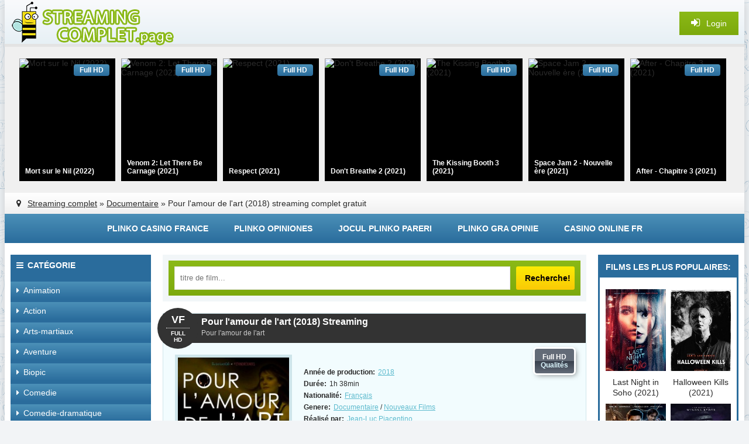

--- FILE ---
content_type: text/html; charset=utf-8
request_url: https://streamingcomplet.onl/9506-pour-lamour-de-lart-2018.html
body_size: 9522
content:
<!DOCTYPE html>
<html lang="fr-FR">
<head>
<meta http-equiv="Content-Type" content="text/html; charset=utf-8" />
<title>Film  Pour l'amour de l'art (2018) en Streaming VF Full HD</title>
<meta name="description" content="Quatre expériences artistiques différentes : le cheminement de femmes et d'hommes, jeunes et moins jeunes, qui s'engagent dans un projet d'art ; en musique, danse, photographie, théâtre.   Les images" />
<meta name="keywords" content="jeunes, parfois, authentique, questionner, sensibilité, d'une, crues, recherche, pratique, comme, sensorielle, spirituelle, dépassement, quête, plaisir, lyriques, partage, artistique, images, femmes" />
<meta name="generator" content="DataLife Engine (http://dle-news.ru)" />
<meta property="og:site_name" content="StreamingComplet 2025 - Voir Film Streaming VF  Gratuit, Stream Complet" />
<meta property="og:type" content="article" />
<meta property="og:title" content="Pour l&#039;amour de l&#039;art (2018)" />
<meta property="og:url" content="https://streamingcomplet.onl/9506-pour-lamour-de-lart-2018.html" />
<meta property="og:image" content="https://streamingcomplet.onl/uploads/posts/2018-10/medium/1539022058_3120938.png" />
<link rel="search" type="application/opensearchdescription+xml" href="https://streamingcomplet.onl/engine/opensearch.php" title="StreamingComplet 2025 - Voir Film Streaming VF  Gratuit, Stream Complet" />
<link rel="alternate" type="application/rss+xml" title="StreamingComplet 2025 - Voir Film Streaming VF  Gratuit, Stream Complet" href="https://streamingcomplet.onl/rss.xml" />
<script type="text/javascript" src="/engine/classes/min/index.php?charset=utf-8&amp;g=general&amp;16"></script>
<script type="text/javascript" src="/engine/classes/min/index.php?charset=utf-8&amp;f=engine/classes/js/bbcodes.js,engine/classes/masha/masha.js&amp;16"></script>
  <meta name="viewport" content="width=device-width, initial-scale=1.0" />
  <link rel="shortcut icon" href="/templates/filmstream/images/favicon.ico" />
  <link href="/templates/filmstream/style/styles.css" type="text/css" rel="stylesheet" />
  <link href="/templates/filmstream/style/engine.css" type="text/css" rel="stylesheet" />
  <script src="/templates/filmstream/js/libs.js"></script>
  <!--[if lt IE 9]><script src="//html5shiv.googlecode.com/svn/trunk/html5.js"></script><![endif]-->

        <script src="//streamingcomplet.onl/playerjs3.js" type="text/javascript"></script>

    
    <meta name="google-site-verification" content="RzdHcijSAE_b3oo26kLAva_Fr116x13wtMq3XR1RvP0" />
<meta name="google-site-verification" content="NsPtwUlm0tOx1KyJ2iLAGXwosv31I4Z9UDudblqSquw" />    
        <meta name="msvalidate.01" content="1D9C330D04FD5E05F278E8C8662224C7" />
    
    <meta name="google-site-verification" content="ufm6pdb5iNQqkf7-AGv12aAAEytHC10OEW_hrxj0VU4" />

    
</head>

<body>
<script type="text/javascript">
<!--
var dle_root       = '/';
var dle_admin      = '';
var dle_login_hash = '';
var dle_group      = 5;
var dle_skin       = 'filmstream';
var dle_wysiwyg    = '0';
var quick_wysiwyg  = '0';
var dle_act_lang   = ["Да", "Нет", "Ввод", "Отмена", "Сохранить", "Удалить", "Загрузка. Пожалуйста, подождите..."];
var menu_short     = 'Быстрое редактирование';
var menu_full      = 'Полное редактирование';
var menu_profile   = 'Просмотр профиля';
var menu_send      = 'Отправить сообщение';
var menu_uedit     = 'Админцентр';
var dle_info       = 'Informations';
var dle_confirm    = 'Подтверждение';
var dle_prompt     = 'Ввод информации';
var dle_req_field  = 'Заполните все необходимые поля';
var dle_del_agree  = 'Вы действительно хотите удалить? Данное действие невозможно будет отменить';
var dle_spam_agree = 'Вы действительно хотите отметить пользователя как спамера? Это приведёт к удалению всех его комментариев';
var dle_complaint  = 'Укажите текст Вашей жалобы для администрации:';
var dle_big_text   = 'Выделен слишком большой участок текста.';
var dle_orfo_title = 'Укажите комментарий для администрации к найденной ошибке на странице';
var dle_p_send     = 'Отправить';
var dle_p_send_ok  = 'Уведомление успешно отправлено';
var dle_save_ok    = 'Изменения успешно сохранены. Обновить страницу?';
var dle_reply_title= 'Ответ на комментарий';
var dle_tree_comm  = '0';
var dle_del_news   = 'Удалить статью';
var allow_dle_delete_news   = false;
var dle_search_delay   = false;
var dle_search_value   = '';
$(function(){
	FastSearch();
});
//-->
</script>  
 
    
    
<div class="wrapper">
					
	 <div class="wrap center clearfix">
	 
	 <header class="head">
		<div class="head-line">
			<a href="/" class="logotype" title="Film stream"></a>
			<div class="show-login icon-left purple" id="show-login">
				<i class="fa fa-sign-in"></i> <span>Login</span>
				
			</div>
		</div>
		<div class="carousel-wr">
			<div id="owl-carou">
				<a class="carou img-box" href="https://streamingcomplet.onl/10774-mort-sur-le-nil-2021.html">
	<img data-src="https://streamingcomplet.onl/uploads/posts/2020-09/medium/1599051999_4281186.jpg" alt="Mort sur le Nil (2022)" class="lazyOwl" />
	<div class="rel-title">Mort sur le Nil (2022)</div>
	<div class="carou-inner"><i class="fa fa-play-circle-o"></i></div>
	<div class="k-meta qual-mark">Full HD</div>
</a><a class="carou img-box" href="https://streamingcomplet.onl/10739-venom-2-2021-vf.html">
	<img data-src="https://streamingcomplet.onl/uploads/posts/2021-10/medium/1634187846_5393690.jpg-r_1920_1080-f_jpg-q_x-xxyxx.jpg" alt="Venom 2: Let There Be Carnage (2021)" class="lazyOwl" />
	<div class="rel-title">Venom 2: Let There Be Carnage (2021)</div>
	<div class="carou-inner"><i class="fa fa-play-circle-o"></i></div>
	<div class="k-meta qual-mark">Full HD</div>
</a><a class="carou img-box" href="https://streamingcomplet.onl/10622-respect-2021.html">
	<img data-src="https://streamingcomplet.onl/uploads/posts/2021-10/medium/1633942346_unnamed-1.jpg" alt="Respect (2021)" class="lazyOwl" />
	<div class="rel-title">Respect (2021)</div>
	<div class="carou-inner"><i class="fa fa-play-circle-o"></i></div>
	<div class="k-meta qual-mark">Full HD</div>
</a><a class="carou img-box" href="https://streamingcomplet.onl/10760-dont-breathe-2-2021-hd04s.html">
	<img data-src="https://streamingcomplet.onl/uploads/posts/2020-04/medium/1586777535_599ce3424a0f0e8bafb63c82dc2983cd.jpg" alt="Don't Breathe 2 (2021)" class="lazyOwl" />
	<div class="rel-title">Don't Breathe 2 (2021)</div>
	<div class="carou-inner"><i class="fa fa-play-circle-o"></i></div>
	<div class="k-meta qual-mark">Full HD</div>
</a><a class="carou img-box" href="https://streamingcomplet.onl/11547-the-kissing-booth-3-2021-hd-5d.html">
	<img data-src="https://streamingcomplet.onl/uploads/posts/2021-07/medium/1626970891_mv5byze1yzvinzktztu5ny00zjyzlwe0yjitzwnkndu1mzfiownhxkeyxkfqcgdeqxvymtkxnjuynq._v1_.jpg" alt="The Kissing Booth 3 (2021)" class="lazyOwl" />
	<div class="rel-title">The Kissing Booth 3 (2021)</div>
	<div class="carou-inner"><i class="fa fa-play-circle-o"></i></div>
	<div class="k-meta qual-mark">Full HD</div>
</a><a class="carou img-box" href="https://streamingcomplet.onl/11490-space-jam-nouvelle-ere-2021-vf-hd-4.html">
	<img data-src="https://streamingcomplet.onl/uploads/posts/2021-07/medium/1626379523_1951178.jpg" alt="Space Jam 2 - Nouvelle ère (2021)" class="lazyOwl" />
	<div class="rel-title">Space Jam 2 - Nouvelle ère (2021)</div>
	<div class="carou-inner"><i class="fa fa-play-circle-o"></i></div>
	<div class="k-meta qual-mark">Full HD</div>
</a><a class="carou img-box" href="https://streamingcomplet.onl/11615-after-chapitre-3-2021.html">
	<img data-src="https://streamingcomplet.onl/uploads/posts/2021-08/medium/1628754582_49619333-1485262.jpg" alt="After - Chapitre 3 (2021)" class="lazyOwl" />
	<div class="rel-title">After - Chapitre 3 (2021)</div>
	<div class="carou-inner"><i class="fa fa-play-circle-o"></i></div>
	<div class="k-meta qual-mark">Full HD</div>
</a><a class="carou img-box" href="https://streamingcomplet.onl/9554-jungle-cruise-2021-vf-hd-9d.html">
	<img data-src="https://streamingcomplet.onl/uploads/posts/2021-06/medium/1622707702_2102945.jpg" alt="Jungle Cruise (2021)" class="lazyOwl" />
	<div class="rel-title">Jungle Cruise (2021)</div>
	<div class="carou-inner"><i class="fa fa-play-circle-o"></i></div>
	<div class="k-meta qual-mark">Full HD</div>
</a><a class="carou img-box" href="https://streamingcomplet.onl/10425-free-guy-2021.html">
	<img data-src="https://streamingcomplet.onl/uploads/posts/2020-01/medium/1579506935_0315284.jpg" alt="Free Player (2021)" class="lazyOwl" />
	<div class="rel-title">Free Player (2021)</div>
	<div class="carou-inner"><i class="fa fa-play-circle-o"></i></div>
	<div class="k-meta qual-mark">Full HD</div>
</a><a class="carou img-box" href="https://streamingcomplet.onl/11463-the-suicide-squad-2021-online-4k.html">
	<img data-src="https://streamingcomplet.onl/uploads/posts/2021-03/medium/1617206659_1810776.jpg" alt="The Suicide Squad (2021)" class="lazyOwl" />
	<div class="rel-title">The Suicide Squad (2021)</div>
	<div class="carou-inner"><i class="fa fa-play-circle-o"></i></div>
	<div class="k-meta qual-mark">Full HD</div>
</a><a class="carou img-box" href="https://streamingcomplet.onl/10520-pierre-lapin-2-panique-en-ville-2021.html">
	<img data-src="https://streamingcomplet.onl/uploads/posts/2020-03/medium/1583308128_0241704.jpg" alt="Pierre Lapin 2 : Panique en ville (2021)" class="lazyOwl" />
	<div class="rel-title">Pierre Lapin 2 : Panique en ville (2021)</div>
	<div class="carou-inner"><i class="fa fa-play-circle-o"></i></div>
	<div class="k-meta qual-mark">Full HD</div>
</a><a class="carou img-box" href="https://streamingcomplet.onl/10792-stillwater-2021.html">
	<img data-src="https://streamingcomplet.onl/uploads/posts/2021-05/medium/1622120351_3721519.jpg" alt="Stillwater (2021)" class="lazyOwl" />
	<div class="rel-title">Stillwater (2021)</div>
	<div class="carou-inner"><i class="fa fa-play-circle-o"></i></div>
	<div class="k-meta qual-mark">Full HD</div>
</a><a class="carou img-box" href="https://streamingcomplet.onl/10751-escape-game-2-2021.html">
	<img data-src="https://streamingcomplet.onl/uploads/posts/2020-04/medium/1586764212_hi4gkhj5xyd0qglpz7zcmm8zhr.jpg" alt="Escape Game 2 - Le Monde est un piège (2021)" class="lazyOwl" />
	<div class="rel-title">Escape Game 2 - Le Monde est un piège</div>
	<div class="carou-inner"><i class="fa fa-play-circle-o"></i></div>
	<div class="k-meta qual-mark">Full HD</div>
</a><a class="carou img-box" href="https://streamingcomplet.onl/11553-cendrillon-2021.html">
	<img data-src="https://streamingcomplet.onl/uploads/posts/2020-12/medium/1607514429_4034266.jpg" alt="Cendrillon (2021)" class="lazyOwl" />
	<div class="rel-title">Cendrillon (2021)</div>
	<div class="carou-inner"><i class="fa fa-play-circle-o"></i></div>
	<div class="k-meta qual-mark">Full HD</div>
</a><a class="carou img-box" href="https://streamingcomplet.onl/11913-the-education-of-fredrick-fitzell-2021.html">
	<img data-src="https://streamingcomplet.onl/uploads/posts/2021-05/medium/1622458802_3669209.jpg" alt="The Education of Fredrick Fitzell (2021)" class="lazyOwl" />
	<div class="rel-title">The Education of Fredrick Fitzell (2021)</div>
	<div class="carou-inner"><i class="fa fa-play-circle-o"></i></div>
	<div class="k-meta qual-mark">Full HD</div>
</a><a class="carou img-box" href="https://streamingcomplet.onl/10429-comment-je-suis-devenu-super-heros-2021.html">
	<img data-src="https://streamingcomplet.onl/uploads/posts/2019-10/medium/1571051667_5634317.jpg" alt="Comment je suis devenu super-héros (2021)" class="lazyOwl" />
	<div class="rel-title">Comment je suis devenu super-héros</div>
	<div class="carou-inner"><i class="fa fa-play-circle-o"></i></div>
	<div class="k-meta qual-mark">Full HD</div>
</a><a class="carou img-box" href="https://streamingcomplet.onl/10426-sos-fantomes-3-2021-vf-6e.html">
	<img data-src="https://streamingcomplet.onl/uploads/posts/2020-09/medium/1599127101_1436316.jpg" alt="S.O.S. Fantômes : L'Héritage (2021)" class="lazyOwl" />
	<div class="rel-title">S.O.S. Fantômes : L'Héritage (2021)</div>
	<div class="carou-inner"><i class="fa fa-play-circle-o"></i></div>
	<div class="k-meta qual-mark">Full HD</div>
</a><a class="carou img-box" href="https://streamingcomplet.onl/8936-antlers-2020.html">
	<img data-src="https://streamingcomplet.onl/uploads/posts/2020-03/medium/1583319740_2210759.jpg" alt="Affamés (2021)" class="lazyOwl" />
	<div class="rel-title">Affamés (2021)</div>
	<div class="carou-inner"><i class="fa fa-play-circle-o"></i></div>
	<div class="k-meta qual-mark">Full HD</div>
</a><a class="carou img-box" href="https://streamingcomplet.onl/11467-uncharted-2021.html">
	<img data-src="https://streamingcomplet.onl/uploads/posts/2020-11/medium/1604646740_uncharted-2020-fan-casting-poster-22593-large.jpg" alt="Uncharted (2021)" class="lazyOwl" />
	<div class="rel-title">Uncharted (2021)</div>
	<div class="carou-inner"><i class="fa fa-play-circle-o"></i></div>
	<div class="k-meta qual-mark">Full HD</div>
</a><a class="carou img-box" href="https://streamingcomplet.onl/9683-top-gun-maverick-2021.html">
	<img data-src="https://streamingcomplet.onl/uploads/posts/2019-12/medium/1575715074_4067271.jpg" alt="Top Gun : Maverick (2021)" class="lazyOwl" />
	<div class="rel-title">Top Gun : Maverick (2021)</div>
	<div class="carou-inner"><i class="fa fa-play-circle-o"></i></div>
	<div class="k-meta qual-mark">Full HD</div>
</a>
			</div>
		</div>
		<div class="speedbar nowrap icon-left"><i class="fa fa-map-marker"></i> <span id="dle-speedbar"><span itemscope itemtype="http://data-vocabulary.org/Breadcrumb"><a href="https://streamingcomplet.onl/" itemprop="url"><span itemprop="title">Streaming complet</span></a></span> &raquo; <span itemscope itemtype="http://data-vocabulary.org/Breadcrumb"><a href="https://streamingcomplet.onl/documentaire-hd/" itemprop="url"><span itemprop="title">Documentaire</span></a></span> &raquo; Pour l'amour de l'art (2018)</span>  streaming complet gratuit
</div>
	 </header>
	 
	 <div class="line">
						<ul class="line-navi clearfix">
						
							  <li><a href="https://plinko-france.org/">Plinko casino france</a></li>
                   <li><a href="https://plinko-espana.com/">Plinko opiniones </a></li>
					<li><a href="https://plinko-romania.com/">Jocul Plinko pareri</a></li>     
          	<li><a href="https://graplinko.com/">Plinko Gra opinie</a></li>  
                            <li><a href="https://casinoenlignefr.co/">Casino online FR</a></li>
						</ul>
	</div>
		
		<div class="cols clearfix">
		
			<div class="col-left-cont clearfix">
			
				<div class="col-cont">
				
					<div class="top-cont">
					
						<div class="search-wrap purple">
										<form id="quicksearch" method="post">
											<input type="hidden" name="do" value="search" />
											<input type="hidden" name="subaction" value="search" />
											<div class="search-box">
												<input id="story" name="story" placeholder="titre de film..." type="text" />
												<button type="submit" title="Recherche!">Recherche!</button>
											</div>
										</form>
						</div>
						
						
						
					</div>
					
					
					<div id='dle-content'><article>
<div class="short-item">

	<header class="short-head ignore-select">
		<h1>Pour l'amour de l'art (2018) Streaming</h1>  
		<div class="short-metas nowrap">
            <h4> Pour l'amour de l'art </h4>
		</div>
		<div class="short-date"><span>VF</span><div>FULL HD</div></div>
	</header>
    
        
           
    
	
	<div class="f-mov-cols clearfix">
	
		<div class="fmc-left">
		
			<div class="f-mov-img">
				<img src="https://streamingcomplet.onl/uploads/posts/2018-10/medium/1539022058_3120938.png" alt="Pour l'amour de l'art (2018)" />
<noindex>	   <a href="/film.php"  rel="nofollow"  target="_blank"  ><img src="/1.png"></a>
       </noindex>
                <noindex>	   <a href="/t-l.php"  rel="nofollow"  target="_blank"  ><img src="/2.png"></a>
       </noindex>
			</div>
			
		</div>
		
		<div class="fmc-right">
		
			<div class="short-rate-qual">
			
				
				<div class="s-qual" data-label="Qualités">Full HD</div>
			</div>
			
			<ul class="mov-lines ignore-select">
            
				<li><div class="mov-label"><b>Année de production:</b></div> <a href="https://streamingcomplet.onl/xfsearch/2018/">2018</a></li>
				<li><div class="mov-label"><b>Durée:</b></div> 1h 38min</li>
				<li><div class="mov-label"><b>Nationalité:</b></div> <a href="https://streamingcomplet.onl/xfsearch/Fran%C3%A7ais/">Français</a></li>
				<li><div class="mov-label"><b>Genere:</b></div> <a href="https://streamingcomplet.onl/documentaire-hd/">Documentaire</a> / <a href="https://streamingcomplet.onl/film-online-hd/">Nouveaux Films</a></li>
				<li><div class="mov-label"><b>Réalisé par: </b></div> <a href="https://streamingcomplet.onl/xfsearch/Jean-Luc+Piacentino/">Jean-Luc Piacentino</a></li>
				<li><div class="mov-label"><b>Avec:</b></div><a href="https://streamingcomplet.onl/xfsearch/Neus+Elfa+Puell/">Neus Elfa Puell</a>, <a href="https://streamingcomplet.onl/xfsearch/Marie-Pierre+Nouveau/">Marie-Pierre Nouveau</a>, <a href="https://streamingcomplet.onl/xfsearch/Manuel+Pons/">Manuel Pons</a></li>
                <li><div class="mov-label"><b>Langues:</b></div> Français</li>
                <li><div class="mov-label"><b>Titre original:</b></div><strong>Pour l'amour de l'art streaming VF </strong></li>
			</ul>
			 
		</div>
		
	</div>
	
	<div class="mov-desc">
	<h2 class="left-sub subtitle"> Pour l'amour de l'art (2018) Streaming VF</h2> 
       	 
 
		<div class="full-text clearfix">
			Quatre expériences artistiques différentes : le cheminement de femmes et d'hommes, jeunes et moins jeunes, qui s'engagent dans un projet d'art ; en musique, danse, photographie, théâtre.  <br />Les images parfois lyriques, parfois crues, à la recherche d'une sensibilité authentique, vont questionner la pratique artistique comme le partage d'un plaisir, une quête sensorielle et spirituelle, le dépassement de soi...
            	
		</div>
			
	
	</div>
	
	
	
			
</div>

    
           
            
    
    
	<div class="player-section">
	
	
 

        
        
	
       
        
           
        
        <br>
        
        	<div class="player-section">
	
		<ul class="tabs nowrap clearfix">
			<li class="current">Pour l'amour de l'art (2018) streaming</li>
			<li>BANDE-ANNONCE</li>
		</ul>
				
		
				
		<div class="player-box visible full-text">
				        
                 <div id="strem"></div>

<script>
    var player = new Playerjs({id:"strem",  poster:"https://streamingcomplet.onl/uploads/posts/2018-10/medium/1539022058_3120938.png", file:"https://streamingcomplet.onl/Universal.mp4", title:"Pour l'amour de l'art (2018)"});
</script>
	
					
		</div>
		
		<div class="player-box full-text">
			<div class="video-player-plugin"><br /><div class="session" namesession="Host"><br /><span namevideo="Trailer "><br /><iframe src="https://www.youtube.com/embed/LGZiT2A_tsc" width="560" height="315"  frameborder="0" allow="autoplay; encrypted-media" allowfullscreen=""></iframe><br />	</span><br /> </div><br /></div>
			<!-- это трейлер, заменяем своим полем. this is trailer, replace this youtube frame by your xfield or code. -->
		</div>
		
	</div>
		
		
		
	</div>
	
	<h3 class="mov-sub subtitle"> Pour l'amour de l'art (2018)  Stream Complet</h3>
		
	<div class="f-mov-soc">
								<div class="social-likes ignore-select">
									<div class="vkontakte" title="vkontakte"></div>
									<div class="facebook" title="facebook"></div>
									<div class="twitter" title="twitter"></div>
									<div class="odnoklassniki" title="odnoklassniki"></div>
									<div class="plusone" title="plusone"></div>
								</div>
	</div>

	<div class="rel-cont">
		<div class="carousel-wr3 clearfix">
			<div class="carou-title2">FILMS SIMILAIRES:</div>
			<div id="owl-carou3">
				<a class="slide img-box" href="https://streamingcomplet.onl/9446-lamour-debout-2019.html">
	<img data-src="https://streamingcomplet.onl/uploads/posts/2018-08/medium/1533242087_2552313.jpg" alt="L'Amour debout (2019)" class="lazyOwl" />
	<div class="rel-title">L'Amour debout (2019)</div>
	<div class="carou-inner"><i class="fa fa-play-circle-o"></i></div>
</a><a class="slide img-box" href="https://streamingcomplet.onl/9414-lamour-flou-2018.html">
	<img data-src="https://streamingcomplet.onl/uploads/posts/2018-07/medium/1533062290_1004171.jpg" alt="L'Amour flou (2018)" class="lazyOwl" />
	<div class="rel-title">L'Amour flou (2018)</div>
	<div class="carou-inner"><i class="fa fa-play-circle-o"></i></div>
</a><a class="slide img-box" href="https://streamingcomplet.onl/8935-amour-eux-2020.html">
	<img data-src="https://streamingcomplet.onl/uploads/posts/2019-08/medium/1565597507_5015418.jpg" alt="Amour-Eux (2020)" class="lazyOwl" />
	<div class="rel-title">Amour-Eux (2020)</div>
	<div class="carou-inner"><i class="fa fa-play-circle-o"></i></div>
</a><a class="slide img-box" href="https://streamingcomplet.onl/8933-the-new-romantic-2018.html">
	<img data-src="https://streamingcomplet.onl/uploads/posts/2018-03/1522174728_imags.jpeg" alt="The New Romantic (2018)" class="lazyOwl" />
	<div class="rel-title">The New Romantic (2018)</div>
	<div class="carou-inner"><i class="fa fa-play-circle-o"></i></div>
</a><a class="slide img-box" href="https://streamingcomplet.onl/8697-lamour-est-une-fete-2018.html">
	<img data-src="https://streamingcomplet.onl/uploads/posts/2018-10/medium/1538658363_0252578.jpg" alt="L'Amour est une fête (2018)" class="lazyOwl" />
	<div class="rel-title">L'Amour est une fête (2018)</div>
	<div class="carou-inner"><i class="fa fa-play-circle-o"></i></div>
</a><a class="slide img-box" href="https://streamingcomplet.onl/7126-un-amour-impossible-2017-vf.html">
	<img data-src="https://streamingcomplet.onl/uploads/posts/2018-08/medium/1533129557_0685519.jpg" alt="Un amour impossible (2018)" class="lazyOwl" />
	<div class="rel-title">Un amour impossible (2018)</div>
	<div class="carou-inner"><i class="fa fa-play-circle-o"></i></div>
</a>
			</div>
		</div>
	</div>

</article>

	
<div id="dle-ajax-comments"></div>
<form  method="post" name="dle-comments-form" id="dle-comments-form" action="/9506-pour-lamour-de-lart-2018.html">
		<input type="hidden" name="subaction" value="addcomment" />
		<input type="hidden" name="post_id" id="post_id" value="9506" /></form><script type="text/javascript">
<!--
$(function(){

	$('#dle-comments-form').submit(function() {
	  doAddComments();
	  return false;
	});

});

function reload () {

	var rndval = new Date().getTime(); 

	document.getElementById('dle-captcha').innerHTML = '<img src="/engine/modules/antibot/antibot.php?rndval=' + rndval + '" width="160" height="80" alt="" />';

};
//-->
</script></div>
					
				</div>
				<!-- end col-cont -->
				
				<aside class="col-left">
				
					<div class="nav-box">
						<div class="nav-box-title icon-left"><i class="fa fa-bars"></i>Catégorie</div>
						<nav class="nav-box-content">
							<ul class="nav icon-left">
								<li><a href="/animation-hd-fr/"><i class="fa fa-caret-right"></i>Animation</a></li>
								<li><a href="/action/"><i class="fa fa-caret-right"></i>Action</a></li>
								<li><a href="/arts-martiaux/"><i class="fa fa-caret-right"></i>Arts-martiaux</a></li>
								<li><a href="/aventure/"><i class="fa fa-caret-right"></i>Aventure</a></li>
								<li><a href="/biopic/"><i class="fa fa-caret-right"></i>Biopic</a></li>
								<li><a href="/comedie/"><i class="fa fa-caret-right"></i>Comedie</a></li>
								<li><a href="/comedie-dramatique/"><i class="fa fa-caret-right"></i>Comedie-dramatique</a></li>
								<li><a href="/divers-vf/"><i class="fa fa-caret-right"></i>Divers</a></li>
								<li><a href="/documentaire-hd/"><i class="fa fa-caret-right"></i>Documentaire</a></li>
								<li><a href="/drame/"><i class="fa fa-caret-right"></i>Drame</a></li>
                                <li><a href="/famille-vf/"><i class="fa fa-caret-right"></i>Famille</a></li>
								<li><a href="/erotique/"><i class="fa fa-caret-right"></i>Erotique</a></li>
								<li><a href="/espionnage/"><i class="fa fa-caret-right"></i>Espionnage</a></li>
								<li><a href="/fantastique/"><i class="fa fa-caret-right"></i>Fantastique</a></li>
								<li><a href="/guerre/"><i class="fa fa-caret-right"></i>Guerre</a></li>
                                <li><a href="/historique/"><i class="fa fa-caret-right"></i>Historique</a></li>
								<li><a href="/horreur/"><i class="fa fa-caret-right"></i>Horreur</a></li>
								<li><a href="/musical/"><i class="fa fa-caret-right"></i>Musical</a></li>
								<li><a href="/peplum/"><i class="fa fa-caret-right"></i>Peplum</a></li>
                                <li><a href="/policier/"><i class="fa fa-caret-right"></i>Policier</a></li>
								<li><a href="/romance/"><i class="fa fa-caret-right"></i>Romance</a></li>
                                <li><a href="/science/"><i class="fa fa-caret-right"></i>Science Fiction</a></li>
								<li><a href="/spectacles-vf/"><i class="fa fa-caret-right"></i>Spectacles</a></li>
								<li><a href="/thriller-fr/"><i class="fa fa-caret-right"></i>Thriller</a></li>
								<li><a href="/western/"><i class="fa fa-caret-right"></i>Western</a></li>
                                
							</ul>
						</nav>
					</div>
					
				
					
					
					<div class="side-box green">
						<div class="side-bt">New Film</div>
						<div class="side-bc clearfix">
							<a class="side-movie" href="https://streamingcomplet.onl/10604-operation-portugal-2021.html">
	<div class="side-movie-img img-box decor2">
		<img src="https://streamingcomplet.onl/uploads/posts/2020-01/medium/1579280619_3379176.jpg" alt="Opération Portugal (2021)" />
	</div>
	<div class="side-movie-title">Opération Portugal (2021)</div>
</a><a class="side-movie" href="https://streamingcomplet.onl/10428-the-conjuring-3.html">
	<div class="side-movie-img img-box decor2">
		<img src="https://streamingcomplet.onl/uploads/posts/2021-05/medium/1622094045_1588203.jpg" alt="Conjuring 3 : sous l'emprise du diable (2021)" />
	</div>
	<div class="side-movie-title">Conjuring 3 : sous l'emprise du diable (2021)</div>
</a><a class="side-movie" href="https://streamingcomplet.onl/9605-wonder-woman-1984-2020-3fe7yy.html">
	<div class="side-movie-img img-box decor2">
		<img src="https://streamingcomplet.onl/uploads/posts/2018-10/medium/1540926347_wonder_woman_1984__2019__poster_by_bakikayaa-dcfp1jv.jpg" alt="Wonder Woman 1984 (2020)" />
	</div>
	<div class="side-movie-title">Wonder Woman 1984 (2020)</div>
</a><a class="side-movie" href="https://streamingcomplet.onl/10421-black-widow-2021-vf-6qw.html">
	<div class="side-movie-img img-box decor2">
		<img src="https://streamingcomplet.onl/uploads/posts/2020-04/medium/1586503966_0710391.jpg" alt="Black Widow (2021)" />
	</div>
	<div class="side-movie-title">Black Widow (2021)</div>
</a><a class="side-movie" href="https://streamingcomplet.onl/9679-kingsman-3-2021.html">
	<div class="side-movie-img img-box decor2">
		<img src="https://streamingcomplet.onl/uploads/posts/2021-10/medium/1634796590_affiche-the-king-s-man-premiere-mission-the-king-s-man-2020-3.jpg" alt="The King's Man : Première Mission (2021)" />
	</div>
	<div class="side-movie-title">The King's Man : Première Mission (2021)</div>
</a><a class="side-movie" href="https://streamingcomplet.onl/10728-les-tuche-4-2020.html">
	<div class="side-movie-img img-box decor2">
		<img src="https://streamingcomplet.onl/uploads/posts/2020-06/medium/1592822161_1908566.jpg" alt="Les Tuche 4 (2021)" />
	</div>
	<div class="side-movie-title">Les Tuche 4 (2021)</div>
</a><a class="side-movie" href="https://streamingcomplet.onl/7139-dune-2021-hd7.html">
	<div class="side-movie-img img-box decor2">
		<img src="https://streamingcomplet.onl/uploads/posts/2020-09/medium/1599035093_x6vw7uyv48441.jpg" alt="Dune (2021)" />
	</div>
	<div class="side-movie-title">Dune (2021)</div>
</a><a class="side-movie" href="https://streamingcomplet.onl/10605-candyman-2020.html">
	<div class="side-movie-img img-box decor2">
		<img src="https://streamingcomplet.onl/uploads/posts/2021-10/medium/1634031330_0159612.jpg-r_1920_1080-f_jpg-q_x-xxyxx.jpg" alt="Candyman (2021)" />
	</div>
	<div class="side-movie-title">Candyman (2021)</div>
</a><a class="side-movie" href="https://streamingcomplet.onl/10900-le-calendrier-2021.html">
	<div class="side-movie-img img-box decor2">
		<img src="https://streamingcomplet.onl/uploads/posts/2020-04/medium/1587469814_3112092.jpg" alt="Le Calendrier (2021)" />
	</div>
	<div class="side-movie-title">Le Calendrier (2021)</div>
</a><a class="side-movie" href="https://streamingcomplet.onl/11339-words-on-bathroom-walls-2020.html">
	<div class="side-movie-img img-box decor2">
		<img src="https://streamingcomplet.onl/uploads/posts/2020-09/medium/1599742696_3373643.jpg" alt="Words On Bathroom Walls (2020)" />
	</div>
	<div class="side-movie-title">Words On Bathroom Walls (2020)</div>
</a>
						</div>
					</div>
				
					
					
				</aside>
				<!-- end col-left -->
				
			</div>
			<!-- end col-left-cont -->
			
			<aside class="col-right">
			
			
				
					
					
				<div class="side-box dark">
					<div class="side-bt">Films les plus populaires:</div>
					<div class="side-bc clearfix">
						<a class="side-movie" href="https://streamingcomplet.onl/10620-last-night-in-soho-2021.html">
	<div class="side-movie-img img-box decor2">
		<img src="https://streamingcomplet.onl/uploads/posts/2021-05/medium/1622188767_2246821.jpg" alt="Last Night in Soho (2021)" />
	</div>
	<div class="side-movie-title">Last Night in Soho (2021)</div>
</a><a class="side-movie" href="https://streamingcomplet.onl/10719-halloween-kills-2021.html">
	<div class="side-movie-img img-box decor2">
		<img src="https://streamingcomplet.onl/uploads/posts/2020-03/medium/1583408551_3634885.jpg" alt="Halloween Kills (2021)" />
	</div>
	<div class="side-movie-title">Halloween Kills (2021)</div>
</a><a class="side-movie" href="https://streamingcomplet.onl/10722-shang-chi-et-la-legende-des-dix-anneaux-2021-hd-e.html">
	<div class="side-movie-img img-box decor2">
		<img src="https://streamingcomplet.onl/uploads/posts/2021-10/medium/1633940390_3128925.jpg-r_1920_1080-f_jpg-q_x-xxyxx.jpg" alt="Shang-Chi et la Légende des Dix Anneaux (2021)" />
	</div>
	<div class="side-movie-title">Shang-Chi et la Légende des Dix Anneaux (2021)</div>
</a><a class="side-movie" href="https://streamingcomplet.onl/6558-beetlejuice-2-2021.html">
	<div class="side-movie-img img-box decor2">
		<img src="https://streamingcomplet.onl/uploads/posts/2018-05/medium/1527139879_beetlejuice-poster-2.jpg" alt="Beetlejuice 2 (2021)" />
	</div>
	<div class="side-movie-title">Beetlejuice 2 (2021)</div>
</a><a class="side-movie" href="https://streamingcomplet.onl/11684-largo-winch-3-2021.html">
	<div class="side-movie-img img-box decor2">
		<img src="https://streamingcomplet.onl/uploads/posts/2021-04/medium/1617707714_2081f854010df41c1f356691c79fd5c0.jpg" alt="Largo Winch 3 (2021)" />
	</div>
	<div class="side-movie-title">Largo Winch 3 (2021)</div>
</a><a class="side-movie" href="https://streamingcomplet.onl/9704-morbius-the-living-vampire-2021.html">
	<div class="side-movie-img img-box decor2">
		<img src="https://streamingcomplet.onl/uploads/posts/2020-09/medium/1599126475_jared-leto-morbius-spider-man.jpg" alt="Morbius (2021)" />
	</div>
	<div class="side-movie-title">Morbius (2021)</div>
</a>
					</div>
				</div>
				
				<div class="side-box green">
					<div class="side-bt">Top Animazione</div>
					<div class="side-bc clearfix">
						<a class="upd-item decor5" href="https://streamingcomplet.onl/11495-baby-boss-2-2021.html">
	<div class="upd-title subtitle">
		Baby Boss 2 : une affaire de famille (2021)
	</div>
	
	<div class="upd-img img-box decor2">
		<img src="https://streamingcomplet.onl/uploads/posts/2020-12/medium/1607437592_3566872.jpg" alt="Baby Boss 2 : une affaire de famille (2021)" />
	</div>
</a><a class="upd-item decor5" href="https://streamingcomplet.onl/11484-tous-en-scene-2-2021.html">
	<div class="upd-title subtitle">
		Tous en scène 2 (2021)
	</div>
	
	<div class="upd-img img-box decor2">
		<img src="https://streamingcomplet.onl/uploads/posts/2021-10/medium/1634796072_171549201-tous-en-scene-2.jpg" alt="Tous en scène 2 (2021)" />
	</div>
</a><a class="upd-item decor5" href="https://streamingcomplet.onl/11503-hotel-transylvanie-4-2021.html">
	<div class="upd-title subtitle">
		Hôtel Transylvanie : changements monstres  (2021)
	</div>
	
	<div class="upd-img img-box decor2">
		<img src="https://streamingcomplet.onl/uploads/posts/2021-05/medium/1622120936_3251318.jpg" alt="Hôtel Transylvanie : changements monstres  (2021)" />
	</div>
</a><a class="upd-item decor5" href="https://streamingcomplet.onl/11500-la-pat-patrouille-le-film-2021-3w.html">
	<div class="upd-title subtitle">
		La Pat’ Patrouille Le film (2021)
	</div>
	
	<div class="upd-img img-box decor2">
		<img src="https://streamingcomplet.onl/uploads/posts/2021-05/medium/1622111526_4573847.jpg" alt="La Pat’ Patrouille Le film (2021)" />
	</div>
</a><a class="upd-item decor5" href="https://streamingcomplet.onl/11721-vivo-2021.html">
	<div class="upd-title subtitle">
		Vivo (2021)
	</div>
	
	<div class="upd-img img-box decor2">
		<img src="https://streamingcomplet.onl/uploads/posts/2021-04/medium/1617865065_1786286.jpg" alt="Vivo (2021)" />
	</div>
</a><a class="upd-item decor5" href="https://streamingcomplet.onl/12048-encanto-la-fantastique-famille-madrigal-2021.html">
	<div class="upd-title subtitle">
		Encanto, la fantastique famille Madrigal (2021)
	</div>
	
	<div class="upd-img img-box decor2">
		<img src="https://streamingcomplet.onl/uploads/posts/2021-10/medium/1634562806_0378531.jpg-r_1920_1080-f_jpg-q_x-xxyxx.jpg" alt="Encanto, la fantastique famille Madrigal (2021)" />
	</div>
</a>
					</div>
				</div>
				
				<div class="side-box yellow">
					<div class="side-bt">Meilleurs films de la semaine</div>
					<div class="side-bc clearfix">
						<a class="side-movie" href="https://streamingcomplet.onl/7658-james-bond-25-2020.html">
	<div class="side-movie-img img-box decor2">
		<img src="https://streamingcomplet.onl/uploads/posts/2019-10/medium/1571038477_1685922.jpg" alt="007 - Mourir peut attendre (2021)" />
	</div>
	<div class="side-movie-title">007 - Mourir peut attendre (2021)</div>
</a><a class="side-movie" href="https://streamingcomplet.onl/11151-pourris-gates-2021-4d.html">
	<div class="side-movie-img img-box decor2">
		<img src="https://streamingcomplet.onl/uploads/posts/2020-11/medium/1604930772_pourris_gates.jpg" alt="Pourris gâtés (2021)" />
	</div>
	<div class="side-movie-title">Pourris gâtés (2021)</div>
</a><a class="side-movie" href="https://streamingcomplet.onl/10282-les-minions-2-2020.html">
	<div class="side-movie-img img-box decor2">
		<img src="https://streamingcomplet.onl/uploads/posts/2020-03/medium/1583399026_ep0v9zbwoayobtq.jpg" alt="Minions 2 : Il était une fois Gru  (2022)" />
	</div>
	<div class="side-movie-title">Minions 2 : Il était une fois Gru  (2022)</div>
</a><a class="side-movie" href="https://streamingcomplet.onl/11483-la-famille-addams-2-2021.html">
	<div class="side-movie-img img-box decor2">
		<img src="https://streamingcomplet.onl/uploads/posts/2021-10/medium/1634116358_0899610.jpg-r_1920_1080-f_jpg-q_x-xxyxx.jpg" alt="La Famille Addams 2 : une virée d'enfer (2021)" />
	</div>
	<div class="side-movie-title">La Famille Addams 2 : une virée d'enfer (2021)</div>
</a><a class="side-movie" href="https://streamingcomplet.onl/10808-boite-noire-2021.html">
	<div class="side-movie-img img-box decor2">
		<img src="https://streamingcomplet.onl/uploads/posts/2021-10/medium/1633942043_2856544.jpg-r_1920_1080-f_jpg-q_x-xxyxx.jpg" alt="Boîte noire (2021)" />
	</div>
	<div class="side-movie-title">Boîte noire (2021)</div>
</a><a class="side-movie" href="https://streamingcomplet.onl/10873-malignant-2020.html">
	<div class="side-movie-img img-box decor2">
		<img src="https://streamingcomplet.onl/uploads/posts/2021-10/medium/1633941065_1741818.jpg-r_1920_1080-f_jpg-q_x-xxyxx.jpg" alt="Malignant (2021)" />
	</div>
	<div class="side-movie-title">Malignant (2021)</div>
</a><a class="side-movie" href="https://streamingcomplet.onl/10791-eiffel-2021.html">
	<div class="side-movie-img img-box decor2">
		<img src="https://streamingcomplet.onl/uploads/posts/2021-05/medium/1622180456_2153213.jpg" alt="Eiffel (2021)" />
	</div>
	<div class="side-movie-title">Eiffel (2021)</div>
</a><a class="side-movie" href="https://streamingcomplet.onl/11917-le-tresor-du-petit-nicolas-2021.html">
	<div class="side-movie-img img-box decor2">
		<img src="https://streamingcomplet.onl/uploads/posts/2021-10/medium/1634188185_4375094.jpg-r_1920_1080-f_jpg-q_x-xxyxx.jpg" alt="Le Trésor du Petit Nicolas (2021)" />
	</div>
	<div class="side-movie-title">Le Trésor du Petit Nicolas (2021)</div>
</a>
					</div>
				</div>
				
				
				
			</aside>
			<!-- end col-right -->
			
		</div>
		<!-- end cols -->
		
		<div class="carousel-wr2 clearfix">
			<div class="carou-title2">Les Top Nouveaux Films</div>
			<div id="owl-carou2">
				
			</div>
		</div>
		
		<!-- подключаем нижний текст описаний -->
		
         
         
		
		<footer class="foot clearfix">
				<div class="foot-copyr">© 2025 Streamingcomplet.onl</div>
				<ul class="foot-menu clearfix">
						<li><a href="/">Streaming Complet</a></li>
                         
       
        
        
            
        
                    
                    
				</ul>
			
		</footer>
	
	</div>
	<!-- end wrap -->
	
</div>
<!-- end wrapper -->

<!--noindex-->
<div class="overlay" id="overlay">  


	<div class="login-box" id="login-box">
		<div class="login-title">Авторизация</div>
		<div class="login-social clearfix">
						
						
						
						
						
						
		</div>
		<div class="login-form">
			<form method="post">
				<div class="login-input">
					<input type="text" name="login_name" id="login_name" placeholder="Ваш логин"/>
				</div>
				<div class="login-input">
					<input type="password" name="login_password" id="login_password" placeholder="Ваш пароль" />
				</div>
				<div class="login-button">
					<button onclick="submit();" type="submit" title="Вход">Войти на сайт</button>
					<input name="login" type="hidden" id="login" value="submit" />
				</div>
				<div class="login-checkbox">
					<input type="checkbox" name="login_not_save" id="login_not_save" value="1"/>
					<label for="login_not_save">&nbsp;Чужой компьютер</label> 
				</div>
				<div class="login-links clearfix">
					<a href="https://streamingcomplet.onl/index.php?do=lostpassword">Забыли пароль?</a>
					<a href="/?do=register" class="log-register">Регистрация</a>
				</div>
			</form>
		</div>
				
	</div>

</div>
<!--/noindex-->

<link href="/templates/filmstream/style/filter-xf.css" type="text/css" rel="stylesheet" />
<script src="/templates/filmstream/js/filter-xf.js"></script>

    
     <noindex>    
       <!-- Yandex.Metrika counter -->
<script type="text/javascript" >
   (function(m,e,t,r,i,k,a){m[i]=m[i]||function(){(m[i].a=m[i].a||[]).push(arguments)};
   m[i].l=1*new Date();k=e.createElement(t),a=e.getElementsByTagName(t)[0],k.async=1,k.src=r,a.parentNode.insertBefore(k,a)})
   (window, document, "script", "https://mc.yandex.ru/metrika/tag.js", "ym");

   ym(52755862, "init", {
        clickmap:true,
        trackLinks:true,
        accurateTrackBounce:true
   });
</script>
<noscript><div><img src="https://mc.yandex.ru/watch/52755862" style="position:absolute; left:-9999px;" alt="" /></div></noscript>
<!-- /Yandex.Metrika counter -->
         
         
            </noindex>
          
    
    
<script defer src="https://static.cloudflareinsights.com/beacon.min.js/vcd15cbe7772f49c399c6a5babf22c1241717689176015" integrity="sha512-ZpsOmlRQV6y907TI0dKBHq9Md29nnaEIPlkf84rnaERnq6zvWvPUqr2ft8M1aS28oN72PdrCzSjY4U6VaAw1EQ==" data-cf-beacon='{"version":"2024.11.0","token":"e71dfd2ec6f84fc7acb9a0cb9a5fe7d5","r":1,"server_timing":{"name":{"cfCacheStatus":true,"cfEdge":true,"cfExtPri":true,"cfL4":true,"cfOrigin":true,"cfSpeedBrain":true},"location_startswith":null}}' crossorigin="anonymous"></script>
</body>
</html>

<!-- DataLife Engine Copyright SoftNews Media Group (http://dle-news.ru) -->
